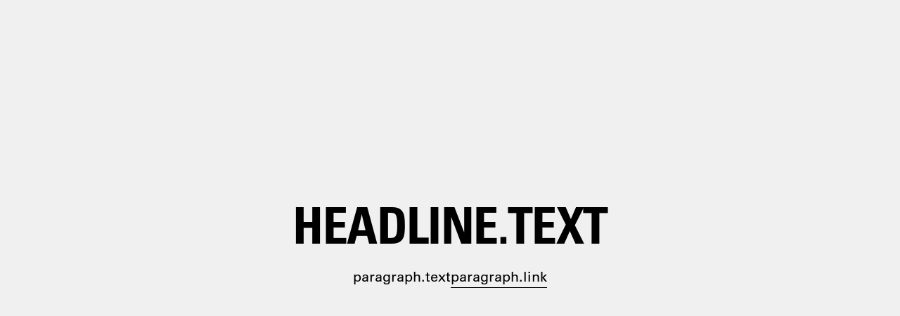

--- FILE ---
content_type: text/javascript
request_url: https://www.highsnobiety.com/static-assets/application/6adb68c1-ae44-4c38-8851-db17ffa0dbd6/chunk-106.bundle.js
body_size: -163
content:
"use strict";(self.__LOADABLE_LOADED_CHUNKS__=self.__LOADABLE_LOADED_CHUNKS__||[]).push([[106],{784:e=>{e.exports=JSON.parse('{"headline":{"consent":{"text":"Before You Continue…"}},"paragraph":{"consent":{"text":"For the best experience possible, we and our partners collect usage information and use cookies to show you relevant advertising. To do this, we need your consent and confirmation that you are 16+ years old. You can find more details and opt out at any time in our <1>Privacy Policy</1>"}},"button":{"agreeAndContinue":{"text":"Agree and continue"}}}')}}]);

--- FILE ---
content_type: text/javascript
request_url: https://www.highsnobiety.com/static-assets/application/6adb68c1-ae44-4c38-8851-db17ffa0dbd6/chunk-108.bundle.js
body_size: -255
content:
"use strict";(self.__LOADABLE_LOADED_CHUNKS__=self.__LOADABLE_LOADED_CHUNKS__||[]).push([[108],{786:e=>{e.exports=JSON.parse('{"follow":"Follow","searchIcon":{"title":"Go To Search"},"accountIcon":{"title":"Go To Account"},"wishlistIcon":{"title":"Go To Saved"},"cartIcon":{"title":"Go To Shopping Cart","badgeLabel":"Items in Shopping Cart"},"drawerHandle":{"text":"Closes submenu"},"menuIcon":{"title":"Open menu"}}')}}]);

--- FILE ---
content_type: text/javascript
request_url: https://www.highsnobiety.com/static-assets/application/6adb68c1-ae44-4c38-8851-db17ffa0dbd6/chunk-122.bundle.js
body_size: -343
content:
"use strict";(self.__LOADABLE_LOADED_CHUNKS__=self.__LOADABLE_LOADED_CHUNKS__||[]).push([[122],{800:e=>{e.exports=JSON.parse('{"label":{"lastFew":"Few Items Left","soldOut":"Sold out","upcoming":"Upcoming","availableSizes":"Available in:","severalSizes":"Several sizes","oneSize":"One size","colors":"colors","earlyAccess":"Early Access"}}')}}]);